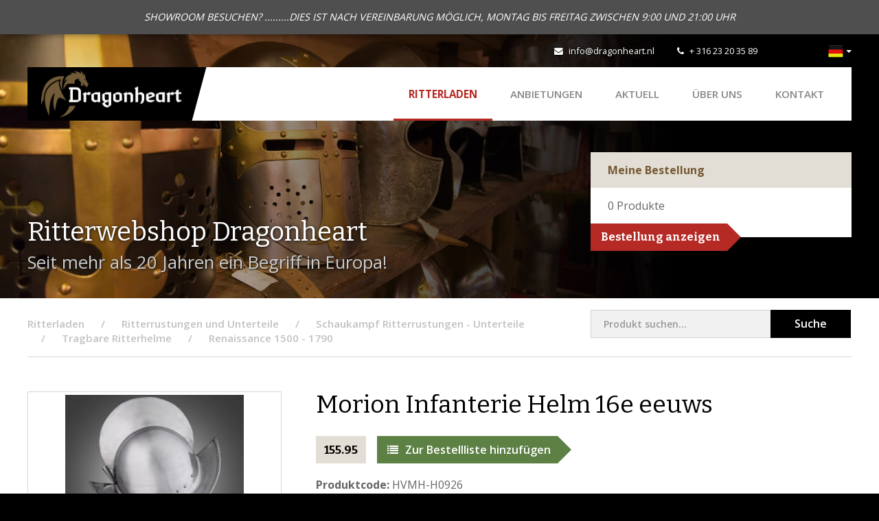

--- FILE ---
content_type: text/html; charset=utf-8
request_url: https://www.ritterladen-dragonheart.de/ritterladen/p/morion-infanterie-helm-16e-eeuws
body_size: 4161
content:
<!DOCTYPE html>
<html>
<head>
    <title>Morion Infanterie Helm 16e eeuws | Dragonheart</title>
<meta charset="utf-8">
<meta name="viewport" content="width=device-width, initial-scale=1.0, maximum-scale=1.0">
<meta http-equiv="X-UA-Compatible" content="IE=edge">
                                <link rel="alternate" hreflang="nl" href="https://www.dragonheart.nl/ridderwinkel/p/morionhelm-infanteriehelm-16e-eeuws"/>
                                        <link rel="alternate" hreflang="de" href="https://www.ritterladen-dragonheart.de/ritterladen/p/morion-infanterie-helm-16e-eeuws"/>
            <link type="text/css" rel="stylesheet" href="https://www.dragonheart.nl/assets/dist/css/style.css?v=1019"/>
<script src="https://www.dragonheart.nl/assets/libraries/jquery/dist/jquery.min.js"></script>
<link rel="shortcut icon" type="image/png" href="/assets/dist/img/favicon.png"/>
    <link rel="stylesheet" type="text/css" href="https://www.ritterladen-dragonheart.de/cpresources/ridderwinkel/css/cp.css?d=1768407916"/></head>
<body class="shop">

        <script>
        (function(i,s,o,g,r,a,m){i['GoogleAnalyticsObject']=r;i[r]=i[r]||function(){
                    (i[r].q=i[r].q||[]).push(arguments)},i[r].l=1*new Date();a=s.createElement(o),
                m=s.getElementsByTagName(o)[0];a.async=1;a.src=g;m.parentNode.insertBefore(a,m)
        })(window,document,'script','//www.google-analytics.com/analytics.js','ga');

        ga('create', 'UA-74511332-2', 'auto');
        ga('send', 'pageview');

    </script>
    
    <div id="content">

                    <div class="notice-topbar">
            <div class="container">
                <div class="text-content">
                    SHOWROOM BESUCHEN? .........DIES IST NACH VEREINBARUNG MÖGLICH, MONTAG BIS FREITAG ZWISCHEN 9:00 UND 21:00 UHR
                </div>
            </div>
        </div>
    
        <div class="mobilenav visible-xs visible-sm">
    <div class="flex-bar">
        <a href="/" class="logo">
            <img src="https://www.dragonheart.nl/assets/dist/img/logo-dragonheart.png" alt="Dragonheart" />
            <div class="separator"></div>
        </a>
        <div class="options">
                <div class="languageswitch">
        <div class="btn-group">
            <button type="button" class="btn btn-default dropdown-toggle" data-toggle="dropdown" aria-expanded="false">
                <img src="https://www.dragonheart.nl/assets/dist/img/languages/de.png" title="Deutsch" alt="Deutsch" />
                <span class="caret hidden-xs"></span>
            </button>
            <ul class="dropdown-menu dropdown-menu-right" role="menu">
                                    <li >
                                                                            
                                                <a href="https://www.dragonheart.nl/ridderwinkel/p/morionhelm-infanteriehelm-16e-eeuws">
                                                            <img src="https://www.dragonheart.nl/assets/dist/img/languages/nl.png" title="Nederlands" alt="Nederlands" /> Nederlands
                            </a>
                    </li>
                                    <li class="active">
                                                                            
                                                <a href="https://www.ritterladen-dragonheart.de/ritterladen/p/morion-infanterie-helm-16e-eeuws">
                                                            <img src="https://www.dragonheart.nl/assets/dist/img/languages/de.png" title="Deutsch" alt="Deutsch" /> Deutsch
                            </a>
                    </li>
                            </ul>
        </div>
    </div>
            <div class="navtoggle">
                <span class="fa fa-bars"></span>
                <span class="navlabel">Menu</span>
            </div>
        </div>
    </div>
    <nav>
        <ul class="navigation">
            <li class="active"><a href="https://www.ritterladen-dragonheart.de/">Ritterladen</a></li>
    <li><a href="https://www.ritterladen-dragonheart.de/ritterladen/ritterladen-wikinger-vikings-schwert-helm-rustung-schilde-kleidung-waffen-armbruste-">ANBIETUNGEN</a></li>
<li><a href="/nachrichten">Aktuell</a></li>
<li><a href="/über-dragonheart">&Uuml;ber uns</a></li>
<li><a href="/kontakt">Kontakt</a></li>
            <li><a href="/">Besuch Online Shop</a></li>
        </ul>
        <div class="contact-details">
            <div class="tel">
                <span class="fa fa-phone"></span>
                <a href="tel:+31623203589">+ 316 23 20 35 89</a>
            </div>
            <div class="email">
                <span class="fa fa-envelope"></span>
                <a href="mailto:info@dragonheart.nl" target="_blank">info@dragonheart.nl</a>
            </div>
            <div class="social">
                <div class="fb-like" data-href="https://www.facebook.com/Dragonheart-172340006152204/" data-layout="button_count" data-action="like" data-show-faces="false" data-share="false"></div>
            </div>
        </div>
    </nav>
</div>

        <header >
            <div class="ivy-header left"></div>
            <div class="ivy-header right"></div>
            <div class="container hidden-xs hidden-sm">
    <div class="topbar">
        <div class="social">
            <div class="fb-like" data-href="https://www.facebook.com/Dragonheart-172340006152204/" data-width="" data-layout="button_count" data-action="like" data-size="small" data-share="false"></div>
        </div>
        <div class="contact">
            <div class="email">
                <span class="fa fa-envelope"></span>
                <a href="mailto:info@dragonheart.nl" target="_blank">info@dragonheart.nl</a>
            </div>
            <div class="tel">
                <span class="fa fa-phone"></span>
                <a href="tel:+31623203589" target="_blank">+ 316 23 20 35 89</a>
            </div>
        </div>
        <div class="links">
                <div class="languageswitch">
        <div class="btn-group">
            <button type="button" class="btn btn-default dropdown-toggle" data-toggle="dropdown" aria-expanded="false">
                <img src="https://www.dragonheart.nl/assets/dist/img/languages/de.png" title="Deutsch" alt="Deutsch" />
                <span class="caret hidden-xs"></span>
            </button>
            <ul class="dropdown-menu dropdown-menu-right" role="menu">
                                    <li >
                                                                            
                                                <a href="https://www.dragonheart.nl/ridderwinkel/p/morionhelm-infanteriehelm-16e-eeuws">
                                                            <img src="https://www.dragonheart.nl/assets/dist/img/languages/nl.png" title="Nederlands" alt="Nederlands" /> Nederlands
                            </a>
                    </li>
                                    <li class="active">
                                                                            
                                                <a href="https://www.ritterladen-dragonheart.de/ritterladen/p/morion-infanterie-helm-16e-eeuws">
                                                            <img src="https://www.dragonheart.nl/assets/dist/img/languages/de.png" title="Deutsch" alt="Deutsch" /> Deutsch
                            </a>
                    </li>
                            </ul>
        </div>
    </div>
        </div>
    </div>
    <div class="navwrapper">
        <div class="bar">
            <a href="/" class="logo">
                <img src="https://www.dragonheart.nl/assets/dist/img/logo-dragonheart.png" alt="Dragonheart"/>
                <div class="separator"></div>
            </a>
            <nav>
                <ul class="navigation">
                    <li class="active"><a href="https://www.ritterladen-dragonheart.de/">Ritterladen</a></li>
    <li><a href="https://www.ritterladen-dragonheart.de/ritterladen/ritterladen-wikinger-vikings-schwert-helm-rustung-schilde-kleidung-waffen-armbruste-">ANBIETUNGEN</a></li>
<li><a href="/nachrichten">Aktuell</a></li>
<li><a href="/über-dragonheart">&Uuml;ber uns</a></li>
<li><a href="/kontakt">Kontakt</a></li>
                </ul>
            </nav>
        </div>
    </div>
</div>
            <div class="container">
                <div class="row">
                    <div class="col-md-8 col-sm-7">
                        <div class="heading">Ritterwebshop Dragonheart</div>
                        <div class="subheading">
                            Seit mehr als 20 Jahren ein Begriff in Europa!
                        </div>
                    </div>
                    <div class="col-md-4 col-sm-5">
                                                     <div class="order-list">
    <div class="top">
        Meine Bestellung
    </div>
    <div class="content">
        <span class="products-quantity"><span class="product-quantity">0</span> <span class="quantity-desc">Produkte</span><span class="one-product not-shown">Produkt</span><span class="multiple-products not-shown">Produkte</span></span>
    </div>
    <a href="/ritterladen/bestellung" class="button right">Bestellung anzeigen</a>

    <div class="product-added">
        <div class="alert alert-info" role="alert">
            Produkt zur Bestellliste hinzugefügt
        </div>
    </div>
</div>

                                            </div>
                </div>
            </div>
                    </header>

        
        <div class="container">
            <div class="row">
                <div class="col-md-12">
                    <div class="breadcrumbswrapper">
                        <div class="row">
                            <div class="col-md-8">
                                                                    <ul class="breadcrumbs" itemscope itemtype="http://schema.org/BreadcrumbList">
                                        <li class="first" itemprop="itemListElement" itemscope itemtype="http://schema.org/ListItem">
                                            <a href="https://www.ritterladen-dragonheart.de/" itemprop="item"><span itemprop="name">Ritterladen</span></a>
                                            <meta itemprop="position" content="1" />
                                        </li>
                                                                <li itemprop="itemListElement" itemscope itemtype="http://schema.org/ListItem">
                <a href="https://www.ritterladen-dragonheart.de/ritterladen/ritter-ritterrustung" itemprop="item">
                    <span itemprop="name">Ritterrustungen und Unterteile</span>
                </a>
                <meta itemprop="position" content="2" />
            </li>
                    <li itemprop="itemListElement" itemscope itemtype="http://schema.org/ListItem">
                <a href="https://www.ritterladen-dragonheart.de/ritterladen/ritter-ritterrustung/ritter-ritterrustung-rustung-helme-dragonheart-ritterladen" itemprop="item">
                    <span itemprop="name">Schaukampf Ritterrustungen - Unterteile</span>
                </a>
                <meta itemprop="position" content="3" />
            </li>
                    <li itemprop="itemListElement" itemscope itemtype="http://schema.org/ListItem">
                <a href="https://www.ritterladen-dragonheart.de/ritterladen/ritter-ritterrustung/ritter-ritterrustung-rustung-helme-dragonheart-ritterladen/ritterhelm-rustung-dragonheart-ritterladen" itemprop="item">
                    <span itemprop="name">Tragbare Ritterhelme</span>
                </a>
                <meta itemprop="position" content="4" />
            </li>
        
        <li itemprop="itemListElement" itemscope itemtype="http://schema.org/ListItem">
            <a href="https://www.ritterladen-dragonheart.de/ritterladen/ritter-ritterrustung/ritter-ritterrustung-rustung-helme-dragonheart-ritterladen/ritterhelm-rustung-dragonheart-ritterladen/renaissance-ritterhelme-helme-dragonheart-ritterladen" itemprop="item">
                <span itemprop="name">Renaissance 1500 - 1790</span>
            </a>
        </li>
    
                                    </ul>
                                                            </div>
                            <div class="col-md-4">
                                <div class="search-block">
                                    <form role="form" action="https://www.ritterladen-dragonheart.de/ritterladen/suchen" name="searchform">
                                        <div class="left-content">
                                            <input type="search" class="form-control" name="q" placeholder="Produkt suchen...">
                                        </div>
                                        <div class="right-content">
                                            <button class="submit">Suche</button>
                                        </div>
                                    </form>
                                </div>
                            </div>
                        </div>
                    </div>
                </div>
            </div>
        </div>

        <div class="contentwrapper shop detail">
            
    <div class="container">
        <div class="row">
            <div class="col-md-4 col-sm-5">

                <a href="https://www.ritterladen-dragonheart.de/ritterladen/ritter-ritterrustung/ritter-ritterrustung-rustung-helme-dragonheart-ritterladen/ritterhelm-rustung-dragonheart-ritterladen/renaissance-ritterhelme-helme-dragonheart-ritterladen" class="button black back left visible-xs-inline-block">Zurück zur Übersicht</a>
                <h1 class="visible-xs">Morion Infanterie Helm 16e eeuws</h1>

                        <div class="images">
        <a href="https://storage.googleapis.com/dragonheart/shop/hvmh-h0926-002.jpg?mtime=20210317142701" class="fancybox image hover" rel="product-image">
            <div class="overlay"><span class="fa fa-search-plus"></span></div>
            <img src="https://storage.googleapis.com/dragonheart/shop/_ridderwinkelProductfoto/hvmh-h0926-002.jpg?mtime=20210317142701" alt="Morion Infanterie Helm 16e eeuws" />
        </a>
        <div class="more-images hidden-xs">
                    </div>
    </div>
                <a href="https://www.ritterladen-dragonheart.de/ritterladen/ritter-ritterrustung/ritter-ritterrustung-rustung-helme-dragonheart-ritterladen/ritterhelm-rustung-dragonheart-ritterladen/renaissance-ritterhelme-helme-dragonheart-ritterladen" class="button black back left hidden-xs">Zurück zur Übersicht</a>
            </div>
            <div class="col-md-8 col-sm-7 col-main right">

                <h1 class="hidden-xs">Morion Infanterie Helm 16e eeuws</h1>

                <div class="price">    155.95</div>
                <a href="https://www.ritterladen-dragonheart.de/index.php?p=actions/shoppingCart/cart/add&amp;id=46602" class="button green right"><span class="fa fa-list"></span>Zur Bestellliste hinzufügen</a>

                <div class="code"><span>Produktcode:</span> HVMH-H0926</div>

                
                <div class="content">
                    <p><strong>Morion Infanterie Helm.</strong><br></p><p>Die Helmglocke des Infanterie-Morions ist aus 2 mm Stahl gefertigt.&nbsp;</p><p>Die Helmkrempe dann aus 1,6 mm starkem Stahlblech.&nbsp;</p><p>Die endgültige Materialstärke kann aufgrund der traditionellen Art und Weise der handwerklichen Herstellung variieren.</p><p>Infanterie Morion, 16. Jahrhundert.</p><p>Erhältlich nur in einer Größe von ca.. 63-64 cm Kopfumfang</p>
                </div>

                
                <div class="visible-xs">
                    <div class="mobile-back">
                        <a href="https://www.ritterladen-dragonheart.de/ritterladen/ritter-ritterrustung/ritter-ritterrustung-rustung-helme-dragonheart-ritterladen/ritterhelm-rustung-dragonheart-ritterladen/renaissance-ritterhelme-helme-dragonheart-ritterladen" class="button black back left">Zurück zur Übersicht</a>
                    </div>
                </div>

            </div>
        </div>
    </div>

        </div>

        <script type="text/javascript">
    window.csrf = {
        name: "CRAFT_CSRF_TOKEN",
        value: "x71tQyWFsAyb4X~DSKLGzUAfeXe6mlksvRkX9GKo"
    };
</script>            <footer>
        <div class="container">
            <div class="footerwrapper">
                <div class="col-md-3">
                    <div class="logo">
                        <img src="https://www.dragonheart.nl/assets/dist/img/logo-dragonheart.png" alt="Dragonheart">
                    </div>
                    <div class="social">
                        <a href="https://www.facebook.com/Dragonheart-172340006152204/" class="icon" target="_blank"><span class="fa fa-facebook"></span></a>
                    </div>
                </div>
                <div class="col-md-3">
                    <div class="heading">Kontakt</div>
                    <p>
                        <strong>T:</strong>&nbsp; <a href="tel:+31623203589" class="tel" target="_blank">+ 316 23 20 35 89</a><br />
                        <strong>E:</strong>&nbsp; <a href="mailto:info@dragonheart.nl" target="_blank">info@dragonheart.nl</a>
                    </p>
                </div>
                <div class="col-md-3">
                    <div class="heading">Ritterwebshop</div>
                    <ul>
                                                    <li><a href="https://www.ritterladen-dragonheart.de/stornierung-und-retouren">Stornierung und Retouren</a></li>
                                                    <li><a href="https://www.ritterladen-dragonheart.de/versandkosten-ritterladen-dragonheart-mittelalter-versand-rustung">Versandkosten</a></li>
                                                    <li class="last"><a href="https://www.ritterladen-dragonheart.de/impressum">Impressum</a></li>
                                            </ul>
                </div>
                <div class="col-md-3">
                    <div class="heading">Weitere Info</div>
                    <ul>
                        <li><a href="/über-dragonheart">&Uuml;ber Dragonheart</a></li>
                                                <li><a href="/kontakt">Kontakt</a></li>
                    </ul>
                </div>
            </div>
        </div>
        <div class="footerbtm">
            <div class="container">
                <div class="content col-md-12">
                    <div class="copy">&copy; 2026 - Dragonheart</div>
                    <div class="links">
                        <ul>
                                                            <li><a href="https://www.ritterladen-dragonheart.de/allgemeine-geschäftsbedingungen">Allgemeine Geschäftsbedingungen</a></li>
                                                            <li><a href="https://www.ritterladen-dragonheart.de/datenschutzerklaerung">Datenschutzerklärung</a></li>
                                                    </ul>
                    </div>
                    <div class="dev">
                        Entwicklung: <a href="http://www.pixelcode.nl" target="_blank">Pixel&Code</a>
                    </div>
                </div>
            </div>
        </div>
    </footer>
        <script type="text/javascript" src="https://www.dragonheart.nl/assets/libraries/bootstrap-sass/assets/javascripts/bootstrap.min.js"></script>
<script type="text/javascript" src="https://www.dragonheart.nl/assets/libraries/fancybox/source/jquery.fancybox.pack.js"></script>
<script type="text/javascript" src="https://www.dragonheart.nl/assets/libraries/matchHeight/dist/jquery.matchHeight-min.js"></script>
<script type="text/javascript" src="https://www.dragonheart.nl/assets/libraries/jquery-validation/dist/jquery.validate.min.js"></script>
<script type="text/javascript" src="https://www.dragonheart.nl/assets/libraries/slick-carousel/slick/slick.min.js"></script>
<script type="text/javascript" src="https://www.dragonheart.nl/assets/libraries/jquery.fitvids/jquery.fitvids.js"></script>
<script type="text/javascript" src="https://www.dragonheart.nl/assets/dist/js/scripts.js"></script>

<div id="fb-root"></div>
<script>
    (function (d, s, id) {
        var js, fjs = d.getElementsByTagName(s)[0];
        if (d.getElementById(id)) return;
        js = d.createElement(s);
        js.id = id;
        js.src = "//connect.facebook.net/nl_NL/sdk.js#xfbml=1&version=v2.5&appId=200308816686320";
        fjs.parentNode.insertBefore(js, fjs);
    }(document, 'script', 'facebook-jssdk'));
</script>

        <script type="text/javascript">
            $(document).ready(function () {
                $('form[name="searchform"]').validate({
                    rules: {
                        'q': {
                            required: true,
                            minlength: 3
                        }
                    },
                    messages: {
                        'q': {
                            required: "Gib hier Deine Suchbegriffe ein",
                            minlength: "Verwenden Sie mindestens 3 Zeichen"
                        }
                    }
                });
            });
        </script>

        
    </div>

</body>
</html>
